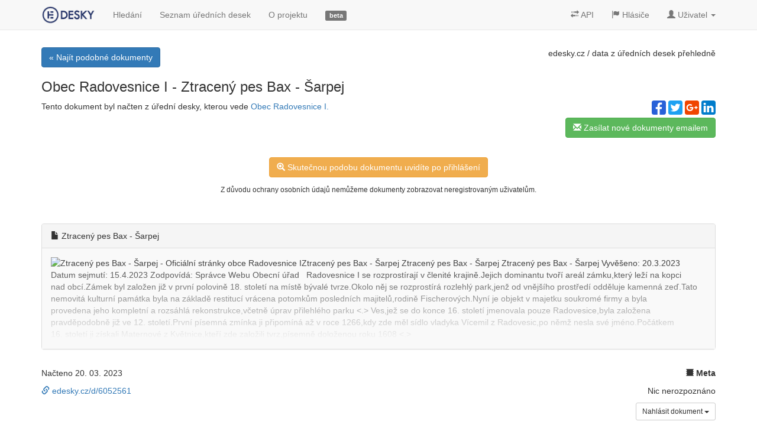

--- FILE ---
content_type: text/html; charset=utf-8
request_url: https://edesky.cz/dokument/6052561-Ztracen%C3%BD%20pes%20Bax%20-%20%C5%A0arpej
body_size: 14028
content:
<!DOCTYPE html>
<html lang='cs'>
<head>
<!-- Google Tag Manager -->
<script>
  (function(w,d,s,l,i){w[l]=w[l]||[];w[l].push({'gtm.start':
  new Date().getTime(),event:'gtm.js'});var f=d.getElementsByTagName(s)[0],
  j=d.createElement(s),dl=l!='dataLayer'?'&l='+l:'';j.async=true;j.src=
  'https://www.googletagmanager.com/gtm.js?id='+i+dl;f.parentNode.insertBefore(j,f);
  })(window,document,'script','dataLayer','GTM-N4RSS3N');
</script>
<meta charset='utf-8'>
<meta content='IE=edge' http-equiv='X-UA-Compatible'>
<meta content='width=device-width, initial-scale=1' name='viewport'>
<meta content='Ztracený pes Bax - Šarpej, Obec Radovesnice I' name='description'>
<meta content='elektronické,úřední,desky,obce,města,prodej,eia,dražby,stavby,api,data' name='keywords'>
<meta content='L5s2ALV0TIA-UYuy1OSl9kyxk4Y8Boea_B5xeQPle58' name='google-site-verification'>
<meta content='https://edesky.cz/xrds.xml' http-equiv='x-xrds-location'>
<title>Obec Radovesnice I-Ztracený pes Bax - Šarpej | edesky.cz</title>
<link href='/favicon.ico?refresh' rel='shortcut icon'>
<link rel="stylesheet" media="all" href="/assets/application-fef728842341523619012ba417336bcda4f9c887fa001a0f6f00e0f1dc82afd3.css" data-turbolinks-track="true" />
<!-- HTML5 shim and Respond.js IE8 support of HTML5 elements and media queries -->
<!--[if lt IE 9]>
<script src="https://oss.maxcdn.com/libs/html5shiv/3.7.0/html5shiv.js"></script>
<script src="https://oss.maxcdn.com/libs/respond.js/1.4.2/respond.min.js"></script>
<![endif]-->
<meta name="csrf-param" content="authenticity_token" />
<meta name="csrf-token" content="YFn8FSORegADNil69Xh+avdqoBeXjaHQVRX/Rty+lLScUfIywJ87DmG3if5F8xUGGDBRhonTVZv4wN/hQRtFyg==" />

<meta content='noarchive' name='robots'>


</head>
<body>
<!-- Google Tag Manager (noscript) -->
<noscript>
<iframe height='0' src='https://www.googletagmanager.com/ns.html?id=GTM-N4RSS3N' style='display:none;visibility:hidden' width='0'></iframe>
</noscript>
<div class='container main'>
<div class='navbar navbar-default navbar-fixed-top' data-spy='affix' role='navigation'>
<div class='container'>
<div class='navbar-header loading_indicator_box hide_indicator_large_screen'>
<button class='navbar-toggle' data-target='.navbar-collapse' data-toggle='collapse' type='button'>
<span class='sr-only'>Menu</span>
<span class='icon-bar'></span>
<span class='icon-bar'></span>
<span class='icon-bar'></span>
</button>
<a class='navbar-brand' href='/' title='Data z úředních desek přehledně.'>
<img alt='edesky.cz' id='brand_logo' src='/assets/edesky_logo_m-2b492555de73407a532932782f3975d41547984a11327e539af70e63aca89183.png' title='Data z úředních desek přehledně.'>
</a>
</div>
<div class='navbar-collapse collapse'>
<ul class='nav navbar-nav'>
<li><a href="/dokumenty">Hledání</a></li>
<li><a href="/desky">Seznam úředních desek</a></li>
<li><a href="/o-projektu">O projektu</a></li>
<li class='hidden-sm'>
<a href='/o-projektu#vyvoj'>
<span class='label label-default'>
beta

</span>
</a>
</li>
<li class='loading_indicator_box'></li>
</ul>
<ul class='nav navbar-nav navbar-right'>
<li>
<a class='' href='/api'>
<i class='glyphicon glyphicon-transfer'></i>
API
</a>
</li>
<li>
<a class='' href='/hlasice'>
<i class='glyphicon glyphicon-flag'></i>
Hlásiče
</a>
</li>
<li class='dropdown'>
<a class='dropdown-toggle' data-toggle='dropdown' href='#'>
<i class='glyphicon glyphicon-user'></i>
<span class='hidden-sm'>
Uživatel
</span>
<b class='caret'></b>
</a>
<ul class='dropdown-menu'>
<li><a href="/uzivatel/sign_in">Přihlášení</a></li>
<li><a href="/uzivatel/sign_up">Registrace</a></li>
</ul>
</li>
</ul>
</div>
</div>
</div>
<div id='top-shadow'></div>


<div class='top-panel row'>
<div class='text-left col-md-6'>
<a class="btn btn-primary" href="/dokumenty?zdroj=3826">&laquo; Najít podobné dokumenty</a>
<script>
//<![CDATA[
window.reg_popup_timer = setTimeout(function(){ show_reg_modal('/uzivatel/quick?dashboard_id=3826');}, 8000);
//]]>
</script>

</div>
<div class='text-right col-md-6'>
<p class='hidden-xs'>
<!-- %i.glyphicon.glyphicon-star -->
<a class="no_color" href="https://edesky.cz/">edesky.cz</a>
/ data z úředních desek přehledně
</p>

</div>
</div>
<div class='document' itemscope>
<h3 itemprop='name'>
Obec Radovesnice I
-
Ztracený pes Bax - Šarpej
</h3>
<div class='row'>
<div class='col-lg-8'>
<p>
Tento dokument byl načten z úřední desky, kterou vede
<a title="Více informací o Orgánu veřejné moci" href="/desky/3826">Obec Radovesnice I.</a>
</p>
</div>
<div class='col-lg-4'>
<div class='text-right'>
<div class='social-share-button' data-title='Ztracený pes Bax - Šarpej' data-img='https://edesky.cz/assets/edesky_logo-c0230424733779246a2e5eab0a257ad92db7cad817b612c1828c0a08c2d7f58c.jpg'
data-url='https://edesky.cz/d/6052561' data-desc='8818651 6052561 Ztracený pes Bax - Šarpej https://www.radovesnice.cz/obecni-urad/uredni-deska/ztraceny-pes-bax-sarpej...' data-via=''>
<a rel="nofollow " data-site="facebook" class="ssb-icon ssb-facebook" onclick="return SocialShareButton.share(this);" title="Sdílet na Facebook" href="#"></a>
<a rel="nofollow " data-site="twitter" class="ssb-icon ssb-twitter" onclick="return SocialShareButton.share(this);" title="Sdílet na Twitter" href="#"></a>
<a rel="nofollow " data-site="google_plus" class="ssb-icon ssb-google_plus" onclick="return SocialShareButton.share(this);" title="Sdílet na Google+" href="#"></a>
<a rel="nofollow " data-site="linkedin" class="ssb-icon ssb-linkedin" onclick="return SocialShareButton.share(this);" title="Sdílet na Linkedin" href="#"></a>
</div>
</div>
<p class='text-right'>
<a title="Nechte si zasílat nové dokumenty na úřední desce na Váš email." class="quick_reg btn btn-success" href="/uzivatel/quick?dashboard_id=3826"><i class="glyphicon glyphicon-envelope"></i> Zasílat nové dokumenty emailem</a>
</p>
</div>
</div>
</div>
<div class='text-center margin-top lineheight'>
<a class="btn btn-warning login_from_unregistered" href="/uzivatel/sign_in?redirect_to=https%3A%2F%2Fedesky.cz%2Fd%2F6052561"><i class="glyphicon glyphicon-zoom-in"></i> Skutečnou podobu dokumentu uvidíte po přihlášení</a>
<br>
<small>Z důvodu ochrany osobních údajů nemůžeme dokumenty zobrazovat neregistrovaným uživatelům.</small>
<br>
<br>
</div>

<div>
<div class='panel panel-default'>
<div class='panel-heading'>
<i class='glyphicon glyphicon-file'></i>
Ztracený pes Bax - Šarpej
</div>
<div class='panel-body document_image_preview'>
<img alt='Ztracený pes Bax - Šarpej - Oficiální stránky obce Radovesnice IZtracený pes Bax - Šarpej&#x000A;Ztracený pes Bax - Šarpej&#x000A;Ztracený pes Bax - Šarpej&#x000A;Vyvěšeno: 20.3.2023 Datum sejmutí: 15.4.2023 Zodpovídá: Správce Webu&#x000A;Obecní úřad&#x000A; &#x000A;Radovesnice I se rozprostírají v členité krajině.Jejich dominantu tvoří areál zámku,který leží na kopci nad obcí.Zámek byl založen již v první polovině 18. století na místě bývalé tvrze.Okolo něj se rozprostírá rozlehlý park,jenž od vnějšího prostředí odděluje kamenná zeď.Tato nemovitá kulturní památka byla na základě restitucí vrácena potomkům posledních majitelů,rodině Fischerových.Nyní je objekt v majetku soukromé firmy a byla provedena jeho kompletní a rozsáhlá rekonstrukce,včetně úprav přilehlého parku &lt;.&gt;&#x000A;Ves,jež se do konce 16. století jmenovala pouze Radovesice,byla založena pravděpodobně již ve 12. století.První písemná zmínka ji připomíná až v roce 1266,kdy zde měl sídlo vladyka Vícemil z Radovesic,po němž nesla své jméno.Počátkem 16. století ji získali Maternové z Květnice,kteří zde založili tvrz,písemně doloženou roku 1608 &lt;.&gt;&#x000A;​​' class='attachment_preview'>

</div>
</div>
</div>
<div class='margin-top30'>
<div class='row'>
<div class='col-lg-6'>
<p>
Načteno
<time datetime='2023-03-20'>
20. 03. 2023
</time>
</p>
<p>
<a data-no-turbolink="true" href="https://edesky.cz/d/6052561"><i class="glyphicon glyphicon-link"></i> edesky.cz/d/6052561</a>
</p>
</div>
<div class='col-lg-6 text-right'>
<p>
<strong>
<i class='glyphicon glyphicon-oil'></i>
Meta
</strong>
</p>
<p>
Nic nerozpoznáno
</p>
<p>
<div class='btn-group'>
<button aria-expanded='false' aria-haspopup='true' class='btn btn-sm btn-default dropdown-toggle' data-toggle='dropdown' type='button'>
Nahlásit dokument
<span class='caret'></span>
</button>
<ul class='dropdown-menu report_doc'>
<li><a rel="nofollow" href="/o-projektu?message=Dokument+https%3A%2F%2Fedesky.cz%2Fdokument%2F6052561+je+%C5%A1patn%C4%9B+na%C4%8Dten%C3%BD.%0A%0ASem+m%C5%AF%C5%BEete+doplnit+dal%C5%A1%C3%AD+popis+a+odeslat+tuto+zpr%C3%A1vu+kliknut%C3%ADm+na+tla%C4%8D%C3%ADtko+n%C3%AD%C5%BEe%2C+d%C4%9Bkujeme.#kontakt">je špatně načtený</a></li>
<li><a rel="nofollow" href="/o-projektu?message=Dokument+https%3A%2F%2Fedesky.cz%2Fdokument%2F6052561+obsahuje+osobn%C3%AD+%C3%BAdaje+a+nem%C3%A1+b%C3%BDt+zve%C5%99ejn%C4%9Bn%C3%BD.%0A%0ASem+m%C5%AF%C5%BEete+doplnit+dal%C5%A1%C3%AD+popis+a+odeslat+tuto+zpr%C3%A1vu+kliknut%C3%ADm+na+tla%C4%8D%C3%ADtko+n%C3%AD%C5%BEe%2C+d%C4%9Bkujeme.#kontakt">obsahuje osobní údaje</a></li>
<li><a rel="nofollow" href="/o-projektu?message=Dokument+https%3A%2F%2Fedesky.cz%2Fdokument%2F6052561+m%C3%A1m+jinou+p%C5%99ipom%C3%ADnku+nebo+dotaz%3A%0A%0ASem+m%C5%AF%C5%BEete+doplnit+dal%C5%A1%C3%AD+popis+a+odeslat+tuto+zpr%C3%A1vu+kliknut%C3%ADm+na+tla%C4%8D%C3%ADtko+n%C3%AD%C5%BEe%2C+d%C4%9Bkujeme.#kontakt">jiná připomínka</a></li>
</ul>
</div>

</p>
</div>
</div>
</div>
<div class='text-center margin-top lineheight'>
<a class="btn btn-warning login_from_unregistered" href="/uzivatel/sign_in?redirect_to=https%3A%2F%2Fedesky.cz%2Fd%2F6052561"><i class="glyphicon glyphicon-zoom-in"></i> Skutečnou podobu dokumentu uvidíte po přihlášení</a>
<br>
<small>Z důvodu ochrany osobních údajů nemůžeme dokumenty zobrazovat neregistrovaným uživatelům.</small>
<br>
<br>
</div>

<div class='margin-top30'>
<h3>Chcete vědět víc?</h3>
<div class='row'>
<div class='col-lg-12'>
<table class='table'>
<thead>
<tr>
<th colspan='2'>
Další dokumenty od
Obec Radovesnice I
</th>
</tr>
</thead>
<tbody>
<tr itemscope>
<td>
22. 12. 2025
</td>
<td colspan='2'>
<a itemprop="url" href="/dokument/20036088-ZO%20dne%2029122025"><span itemprop='name'>
ZO dne 29.12.2025
</span>
</a></td>
</tr>
<tr itemscope>
<td>
19. 12. 2025
</td>
<td colspan='2'>
<a itemprop="url" href="/dokument/19973006-N%C3%A1vrh%20-%20rozpo%C4%8Dtov%C3%BD%20v%C3%BDhled%20obce%20r%202026%20-%202027"><span itemprop='name'>
Návrh - rozpočtový výhled obce r. 2026 - 2027
</span>
</a></td>
</tr>
<tr itemscope>
<td>
12. 12. 2025
</td>
<td colspan='2'>
<a itemprop="url" href="/dokument/19757934-N%C3%A1vrh%20rozpo%C4%8Dtu%20na%20r%202026%20-%20z%C3%A1vazn%C3%A9%20ukazatele"><span itemprop='name'>
Návrh rozpočtu na r. 2026 - závazné ukazatele
</span>
</a></td>
</tr>
<tr itemscope>
<td>
09. 12. 2025
</td>
<td colspan='2'>
<a itemprop="url" href="/dokument/19658817-Rozpo%C4%8Dtov%C3%A9%20opat%C5%99en%C3%AD%20%C4%8D%205_2025"><span itemprop='name'>
Rozpočtové opatření č. 5/2025
</span>
</a></td>
</tr>
<tr itemscope>
<td>
04. 12. 2025
</td>
<td colspan='2'>
<a itemprop="url" href="/dokument/19531638-Rozpo%C4%8Dtov%C3%A9%20opat%C5%99en%C3%AD%20%C4%8D%204_2025"><span itemprop='name'>
Rozpočtové opatření č. 4/2025
</span>
</a></td>
</tr>
<tr itemscope>
<td>
&nbsp;
</td>
<td>
...a další
</td>
</tr>
</tbody>
</table>
</div>
</div>
</div>
<div class='text-center margin-top lineheight'>
<a class="btn btn-primary" href="/dokumenty?zdroj=3826">Více dokumentů od Obec Radovesnice I</a>
&nbsp;&nbsp;&nbsp;&nbsp;

<a title="Nechte si zasílat nové dokumenty na úřední desce na Váš email." class="quick_reg btn btn-success" href="/uzivatel/quick?dashboard_id=3826"><i class="glyphicon glyphicon-envelope"></i> Zasílat nové dokumenty emailem</a>
&nbsp;&nbsp;&nbsp;&nbsp;
<a class="btn btn-default" href="/o-projektu#kontakt">Napište portálu edesky.cz</a>
</div>


</div>
<footer>
<p>
Oceněno v soutěži
<a class='no_color open_to_blank' href='http://www.otevrenadata.cz/soutez/rocnik-2014/'>Společně otevíráme data</a>
pořádané
<a class='no_color open_to_blank' href='http://motejl.cz'>Fondem Otakara Motejla</a>
roku 2014
</p>
<p class='margin-top'>
<a href="/vop">Všeobecné obchodní podmínky</a>
|
<a href="/zasady-ochrany-osobnich-udaju">Zásady ochrany osobních údajů</a>
</p>
<p class='margin-top'>
Podívejte se také na náš
<a class="open_to_blank" href="https://facebook.com/edesky">facebook</a>
|
<a class="open_to_blank" href="https://twitter.com/edeskycz">twitter</a>
|
<a class="open_to_blank" href="http://blog.edesky.cz">blog</a>
</p>
<p class='margin-top'>
&copy;
2014-2026
<a class="no_color" href="/o-projektu">edesky.cz</a>
</p>
<p class='margin-top'>
<a href="/o-projektu"><img width="48" class="img-rounded" title="Edesky.cz - data z úředních desek přehledně." src="/assets/edesky_logo_fav-412e342cee54c0703d8b0282f966b34f05305e2c00e9681812f4fa4aaf0c6ee7.png" alt="Edesky logo fav" />
</a></p>
<p class='margin-top30'>
<a class='btn-default btn-sm no_color' href='#' id='scroll_top'>
<i class='glyphicon glyphicon-chevron-up'></i>
Nahoru
</a>
</p>
</footer>
<div aria-hidden='true' aria-labelledby='quick_reg_modal' class='modal fade' id='quick_reg_modal' role='dialog' tabindex='-1'>
<div class='modal-dialog'>
<div class='modal-content'>
<div class='modal-header'>
<button aria-label='Close' class='close' data-dismiss='modal' type='button'>
<span aria-hidden='true'>×</span>
</button>
<h4 class='modal-title'>
Novinky na úřední desce na Váš email
</h4>
</div>
<div class='modal-body'></div>
<div class='modal-footer'>

<a class="pull-left btn btn-default" href="/uzivatel/sign_in">Už mám účet, přihlásit &raquo;</a>
<button class='btn btn-default' data-dismiss='modal' type='button'>Ne, díky</button>
</div>
</div>
</div>
</div>
<script src="/assets/application-0b8774feefb2f87beb5d8e6dc783e2dadd37854f6726d8c0bdcf2d61ea173e6b.js" data-turbolinks-eval="false"></script>
</body>
</html>
